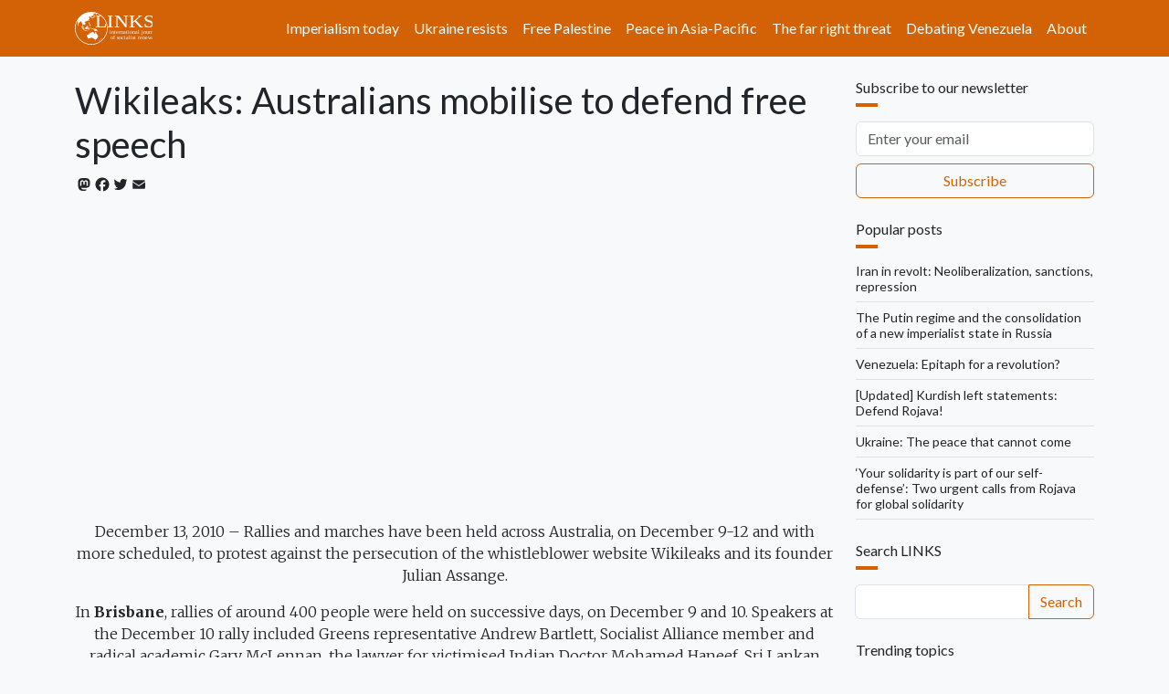

--- FILE ---
content_type: text/html; charset=UTF-8
request_url: https://links.org.au/comment/95655
body_size: 16336
content:

<!DOCTYPE html>
<html lang="en" dir="ltr" prefix="og: https://ogp.me/ns#" class="h-100">
  <head>
    <meta charset="utf-8" />
<noscript><style>form.antibot * :not(.antibot-message) { display: none !important; }</style>
</noscript><script async src="https://www.googletagmanager.com/gtag/js?id=G-66JJXTSHHW"></script>
<script>window.dataLayer = window.dataLayer || [];function gtag(){dataLayer.push(arguments)};gtag("js", new Date());gtag("set", "developer_id.dMDhkMT", true);gtag("config", "G-66JJXTSHHW", {"groups":"default","page_placeholder":"PLACEHOLDER_page_location"});</script>
<meta name="description" content="December 13, 2010 – Rallies and marches have been held across Australia, on December 9-12 and with more scheduled, to protest against the persecution of" />
<link rel="canonical" href="https://links.org.au/node/2040" />
<link rel="image_src" href="," />
<meta property="og:site_name" content="Links" />
<meta property="og:url" content="https://links.org.au/node/2040" />
<meta property="og:title" content="Wikileaks: Australians mobilise to defend free speech" />
<meta property="og:description" content="December 13, 2010 – Rallies and marches have been held across Australia, on December 9-12 and with more scheduled, to protest against the persecution of" />
<meta name="twitter:card" content="summary_large_image" />
<meta name="twitter:title" content="Wikileaks: Australians mobilise to defend free speech" />
<meta name="twitter:description" content="December 13, 2010 – Rallies and marches have been held across Australia, on December 9-12 and with more scheduled, to protest against the persecution of" />
<meta name="twitter:site" content="@LinksSocialism" />
<meta name="twitter:creator" content="@LinksSocialism" />
<meta name="msapplication-TileColor" content="#ff6600" />
<meta name="theme-color" content="#ff6600" />
<meta name="Generator" content="Drupal 11 (https://www.drupal.org)" />
<meta name="MobileOptimized" content="width" />
<meta name="HandheldFriendly" content="true" />
<meta name="viewport" content="width=device-width, initial-scale=1.0" />
<link rel="apple-touch-icon" sizes="180x180" href="/themes/custom/blanket/apple-touch-icon.png" />
<link rel="icon" type="image/png" sizes="32x32" href="/themes/custom/blanket/favicon-32x32.png" />
<link rel="icon" type="image/png" sizes="16x16" href="/themes/custom/blanket/favicon-16x16.png" />
<link rel="manifest" href="/themes/custom/blanket/site.webmanifest" />
<link rel="mask-icon" href="/themes/custom/blanket/safari-pinned-tab.svg" color="#5bbad5" />
<link rel="icon" href="/themes/custom/blanket/favicon.ico" type="image/vnd.microsoft.icon" />
<script>window.a2a_config=window.a2a_config||{};a2a_config.callbacks=[];a2a_config.overlays=[];a2a_config.templates={};a2a_config.icon_color = "transparent,#212529";</script>
<style>.a2a_svg { height: 24px !important; }
.addtoany_list a { padding: 0 !important; }</style>

    <title>Wikileaks: Australians mobilise to defend free speech | Links</title>
    <link rel="stylesheet" media="all" href="/sites/default/files/css/css_3YlJOzYVjDR9NMl6q1wzsKA5oQGJu0Ltc3ecSG1iEbY.css?delta=0&amp;language=en&amp;theme=blanket&amp;include=[base64]" />
<link rel="stylesheet" media="all" href="/sites/default/files/css/css_lGViQWUpNqob-T3P09cPnlyjmxrNvibJRAdBObP79lA.css?delta=1&amp;language=en&amp;theme=blanket&amp;include=[base64]" />

    
  </head>
  <body class="path-node page-node-type-article  text-dark  bg-light d-flex flex-column h-100">
        <div class="visually-hidden-focusable skip-link p-3 container">
      <a href="#main-content" class="p-2">
        Skip to main content
      </a>
    </div>
    
      <div class="dialog-off-canvas-main-canvas d-flex flex-column h-100" data-off-canvas-main-canvas>
    

<header role="banner">
  

    <nav class="navbar navbar-expand-lg navbar-dark text-light bg-primary">
    <div class="container d-flex">
        <div class="region region-nav-branding">
    <div id="block-blanket-branding" class="block block-system block-system-branding-block">
  
    
  <div class="navbar-brand d-flex align-items-center">

    <a href="/" title="Home" rel="home" class="site-logo d-block">
    <img src="/sites/default/files/links.org.au.svg" alt="Home" fetchpriority="high" />
  </a>
  
  <div>
    
      </div>
</div>
</div>

  </div>


              <button class="navbar-toggler collapsed" type="button" data-bs-toggle="collapse"
                data-bs-target="#navbarSupportedContent" aria-controls="navbarSupportedContent"
                aria-expanded="false" aria-label="Toggle navigation">
          <span class="navbar-toggler-icon"></span>
        </button>

        <div class="collapse navbar-collapse justify-content-md-end" id="navbarSupportedContent">
            <div class="region region-nav-main">
    <nav role="navigation" aria-labelledby="block-blanket-main-navigation-menu" id="block-blanket-main-navigation" class="block block-menu navigation menu--main">
            
  <h5 class="visually-hidden" id="block-blanket-main-navigation-menu">Main navigation</h5>
  

        
            <ul data-block="nav_main" class="navbar-nav justify-content-end flex-wrap nav-level-0">
                    <li class="nav-item">
          <a href="https://links.org.au/topic/imperialism-today-series" class="nav-link">Imperialism today</a>
      </li>

                    <li class="nav-item">
          <a href="https://links.org.au/topic/ukraine" class="nav-link" title="Understanding Putin&#039;s war on Ukraine">Ukraine resists</a>
      </li>

                    <li class="nav-item">
          <a href="https://links.org.au/topic/palestine" class="nav-link">Free Palestine</a>
      </li>

                    <li class="nav-item">
          <a href="https://links.org.au/topic/asian-left-us-china-tensions-series" class="nav-link">Peace in Asia-Pacific</a>
      </li>

                    <li class="nav-item">
          <a href="https://links.org.au/topic/far-right" class="rev-btn nav-link">The far right threat</a>
      </li>

                    <li class="nav-item">
          <a href="https://links.org.au/topic/debating-venezuela" class="nav-link">Debating Venezuela</a>
      </li>

                    <li class="nav-item">
          <a href="/links-international-journal-socialist-renewals-vision" title="About" class="nav-link" data-drupal-link-system-path="node/1">About</a>
      </li>

        </ul>
  



  </nav>

  </div>

          
        </div>
          </div>
  </nav>
  
</header>

<main role="main">
  <a id="main-content" tabindex="-1"></a>
  
  
  

  <div class="container">
        <div class="row">
            <div class="order-1 order-lg-2 col-12 col-lg-9">
          <div class="px-0 region region-content">
    <div data-drupal-messages-fallback class="hidden"></div>
<div id="block-blanket-page-title" class="block block-core block-page-title-block">
  
    
      
<h1 class="mt-4"><span class="field field--name-title field--type-string field--label-hidden">Wikileaks: Australians mobilise to defend free speech</span>
</h1>


  </div>
<div id="block-blanket-content" class="block block-system block-system-main-block">
  
    
      <div data-history-node-id="2040" class="row bs-1col-stacked node node--type-article node--view-mode-full">
  

    <div class="col-sm-12 bs-region bs-region--top">
    
<div  class="group-byline mb-4">
    <span class="a2a_kit a2a_kit_size_20 addtoany_list" data-a2a-url="https://links.org.au/wikileaks-australians-mobilise-defend-free-speech" data-a2a-title="Wikileaks: Australians mobilise to defend free speech"><a class="a2a_button_mastodon"></a><a class="a2a_button_facebook"></a><a class="a2a_button_twitter"></a><a class="a2a_button_email"></a></span>

  </div>
  </div>
  
    <div class="col-sm-12 bs-region bs-region--main">
    
            <div class="clearfix text-formatted field field--name-body field--type-text-with-summary field--label-hidden field__item"><br><center><embed src="http://picasaweb.google.com/s/c/bin/slideshow.swf" type="application/x-shockwave-flash" flashvars="host=picasaweb.google.com&amp;hl=en_US&amp;feat=flashalbum&amp;RGB=0x000000&amp;feed=http%3A%2F%2Fpicasaweb.google.com%2Fdata%2Ffeed%2Fapi%2Fuser%2Fpeter.g.boyle%2Falbumid%2F5549683565605778657%3Falt%3Drss%26kind%3Dphoto%26hl%3Den_US" pluginspage="http://www.macromedia.com/go/getflashplayer" height="300" width="500">

<p>December 13, 2010  –  Rallies and marches have been held across Australia, on December 9-12 and with more scheduled, to protest against the persecution of the whistleblower website Wikileaks and its founder Julian Assange.</p><p>In <strong>Brisbane</strong>, rallies of around 400 people were held on successive days, on December 9 and 10. Speakers at the December 10 rally included Greens representative Andrew Bartlett, 
Socialist Alliance member and radical academic Gary McLennan, the 
lawyer for victimised Indian Doctor Mohamed Haneef, Sri Lankan 
campaigner for Tamil rights Dr Brian Senewiratne, Pro-Choice women's 
rights activist Kathy Newnam, anti-war veterans' organisation Steadfast 
spokesperson Hamish Chitts and Socialist Alliance co-convenor Jim McIlroy.</p><br><center><object height="390" width="640"><param name="movie" value="http://www.youtube.com/v/l8qtlYd7hRw&amp;rel=0&amp;hl=en_US&amp;feature=player_embedded&amp;version=3"><param name="allowFullScreen" value="true"><param name="allowScriptAccess" value="always"><embed src="http://www.youtube.com/v/l8qtlYd7hRw&amp;rel=0&amp;hl=en_US&amp;feature=player_embedded&amp;version=3" type="application/x-shockwave-flash" allowfullscreen="true" allowscriptaccess="always" height="390" width="640"></object><br>Green Left Weekly <em>co-editor Simon Butler addresses the December 10, 2010, rally in Sydney.</em></center>
<br>
<p>In <strong>Sydney</strong> on December 10, up to 1500 people rallied in Sydney's Town Hall Square. Speakers included independent journalist Antony Loewenstein, Greens senator Lee Rhiannon, Greens NSW upper house candidate David Shoebridge,
  <em>Green Left Weekly</em> co-editor Simon Butler, Pirate Party representative Simon Frew and the editor of Wikileaks Central.  </p><div>About
 1500 people rallied and marched around <strong>Melbourne</strong> CBD on December 10 in 
support of WikiLeaks and Julian Assange (photo slideshow above). The marchers did a sit-down in 
Latrobe Street.</div><p>In <strong>Adelaide</strong>, around 500 people rallied on December 12. Protests were also held in <strong>Perth</strong> and <strong>Hobart</strong>.</p><br><center><object height="385" width="640"><param name="movie" value="http://www.youtube.com/v/8RlYw7MPkGI?fs=1&amp;hl=en_US"><param name="allowFullScreen" value="true"><param name="allowscriptaccess" value="always"><embed src="http://www.youtube.com/v/8RlYw7MPkGI?fs=1&amp;hl=en_US" type="application/x-shockwave-flash" allowscriptaccess="always" allowfullscreen="true" height="385" width="640"></object><br><em>Socialist Alliance's Renfrey Clarke addresses the December 12, 2010, rally in Adelaide.</em></center><div><h2>Pilger backs Wikileaks protests
        
        
          

</h2><div class="field field-type-filefield field-field-image">
    <div class="field-items">
            <div class="field-item odd">
                    <div><img src="http://www.greenleft.org.au/sites/default/files/imagecache/article-image/johnpilger2.jpg" class="imagecache imagecache-article-image imagecache-default imagecache-article-image_default" height="207" width="300" loading="lazy"></div>        </div>
        </div>
</div>
<div class="field field-type-text field-field-image-caption"><div>
    </div><div class="field-items"><div>
            </div><div>
                    <em>Award-winning journalist and filmmaker John Pilger 
is actively supporting the international campaign in defence of 
Wikileaks and Julian Assange.        </em></div>
        </div>
</div>
<p>Statement released by organisers of the Sydney rally to defend 
Wikileaks on December 10 at Sydney Town Hall. For more information,
 visit <a href="http://www.rally4wikileaks.com/" title="http://www.rally4wikileaks.com">http://www.rally4wikileaks.com</a> or email <a href="mailto:rally4wikileaks.info@gmail.com">rally4wikileaks.info@gmail.com</a>. </p>
<p>* * *</p>

<p>Renowned independent journalist and filmmaker John Pilger has offered
 his support for the protest organised by supporters of Wikileaks on 
Friday, December 10 at 1pm at Sydney Town Hall.</p>

<p>In a message to rally organisers, John Pilger said: “The defence of 
Julian Assange and Wikileaks is one of the most important issues of my 
lifetime. There are now two superpowers in the world — the military 
power of Washington and the power of public opinion and justice, which 
Wikileaks represents.</p>
<p>“If the Australian prime minister doesn't understand this, we 
Australians need to remind her that she may head a mercenary government 
but we are not a mercenary people.</p>
<p>“Those of us in London who are working to free Julian, knowing that 
the Swedish prosecution is a political stunt that would never produce a 
fair trial, will be at his side, and we call on the support of every 
decent Australian.”</p><div id="content-header">
                          <h2>Noam Chomsky backs Wikileaks protests in Australia</h2>
<div class="field field-type-filefield field-field-image">
    <div class="field-items">
            <div class="field-item odd">
                    <div><img src="http://www.greenleft.org.au/sites/default/files/imagecache/article-image/noam_chomsky.jpg" class="imagecache imagecache-article-image imagecache-default imagecache-article-image_default" height="207" width="300" loading="lazy"></div>        </div>
        </div>
</div>
<div class="field field-type-text field-field-image-caption"><div>
    </div><div class="field-items"><div>
            </div><div>
                    <em>Noam Chomsky.        </em></div>
        </div>
</div>
<span class="date-display-single">December 10, 2010  –  </span><strong>Noam Chomsky</strong>, renowned academic, author and critic of US imperialism,
 has offered his support to protesters across Australia planning to take
 to the streets in defence of Wikileaks.
<p>In a message to the rallies, Chomsky said: “Julian Assange is 
performing his civic duties, courageously and honorably. Naturally, 
systems of power wish to protect themselves from citizens — while at the
 same time sparing no effort to intrude into private lives so as better 
to establish their control. </p>
<p>“Defense against these practices should be a primary concern for those who value freedom and democracy.”</p>
<p>Chomsky joins award-winning journalist and filmmaker John Pilger, who
 has also offered his support to the Australian protesters in a 
statement. Pilger said: “The defence of Julian Assange and Wikileaks is 
one of the most important issues of my lifetime. There are now two 
superpowers in the world — the military power of Washington and the 
power of public opinion and justice, which Wikileaks represents.</p>
<p>“If the Australian prime minister doesn't understand this, we 
Australians need to remind her that she may head a mercenary government 
but we are not a mercenary people.</p>
<p>“Those of us in London who are working to free Julian, knowing that 
the Swedish prosecution is a political stunt that would never produce a 
fair trial, will be at his side, and we call on the support of every 
decent Australian.”</p>
<p>The first of the national protests took place in Brisbane on the 
evening of December 9. More than 300 people took to the streets in 
support of Wikileaks. A further protest in Brisbane will take place at 
midday on December 10, as well as protests on December 10 and beyond in 
Sydney, Melbourne, Canberra, Hobart, Adelaide and Perth.</p></div></div></center></div>
            <div  class="border-top py-4">
        
            <a href="/topic/socialist-alliance" class="border border-primary d-inline-flex mb-1 rounded text-decoration-none py-1 px-2" hreflang="en">Socialist Alliance</a>
            <a href="/topic/australia" class="border border-primary d-inline-flex mb-1 rounded text-decoration-none py-1 px-2" hreflang="en">Australia</a>
            <a href="/topic/video" class="border border-primary d-inline-flex mb-1 rounded text-decoration-none py-1 px-2" hreflang="en">video</a>
            <a href="/topic/photo" class="border border-primary d-inline-flex mb-1 rounded text-decoration-none py-1 px-2" hreflang="en">photo</a>
            <a href="/topic/multimedia" class="border border-primary d-inline-flex mb-1 rounded text-decoration-none py-1 px-2" hreflang="en">multimedia</a>
            <a href="/topic/wikileaks" class="border border-primary d-inline-flex mb-1 rounded text-decoration-none py-1 px-2" hreflang="en">Wikileaks</a>
      
  
    </div>


  </div>
  
    <div class="col-sm-12 bs-region bs-region--bottom">
    <section class="field field--name-comment-node-story field--type-comment field--label-hidden comment-wrapper">
  
    
<article data-comment-user-id="3" id="comment-95655" class="comment js-comment by-node-author">
    <mark class="hidden" data-comment-timestamp="1292213760"></mark>

      <footer class="comment__meta">
      
      <p class="comment__submitted">Submitted by <span>Terry Townsend</span> on Mon, 12/13/2010 - 15:16</p>

            
      <a href="/comment/95655#comment-95655" hreflang="und">Permalink</a>
    </footer>
  
  <div class="content">
          
      <h3><a href="/comment/95655#comment-95655" class="permalink" rel="bookmark" hreflang="und">Australians in London Demand the Immediate Release of Assange</a></h3>
      
        
            <div class="clearfix text-formatted field field--name-comment-body field--type-text-long field--label-hidden field__item">PRESS RELEASE: Australians in London Demand the Immediate Release of WikiLeaks founder <br><br>DATE December 13th. 2010 <br><br>PRESS RELEASE For Immediate Release, No embargo <br><br>Australians in London Demand the Immediate Release of WikiLeaks founder <br><br>Letter from "Australians for the Immediate Release of Julian Assange" to the Australian High Commissioner attached to this press release. <br><br>On Monday 13th December at 4.30 pm, concerned Australian academics, artists, activists and expats will deliver a letter of demands to the Australian High Commissioner calling for the Embassy to be proactive in securing the immediate release from custody of fellow Australian citizen and founder of WikiLeaks Julian Assange. The letter has been signed by celebrated journalist John Pilger, Australian born human rights activist Peter Tatchell and a growing number of Bristish based Australians outraged with the persecution of the WikiLeaks founder. Assange is presently held in London's Wandsworth Prison having been denied bail at an intial hearing at Westminister Court last week. The group, called "Australians for the Immediate Release of Julian Assange", will hold a vigil outside the Australia House on the Strand on the eve of Mr. Assange's next bail appearance, which will take place on Tuesday 14th December. <br><br>The group believes that the refusal refusal to grant bail to Mr. Assange is unjust and unwarranted'. 'They argue that this denial of bail and present imprisonment of the WikiLeaks founder are politically driven by forces with which the Australian government are in connivance. They believe the actions of the Australian government and embassy in relation to Mr Assange, an Australian citizen, amount to a dereliction of duty. They are also demanding that the Australian government immediately cease co-operation in the persecution of Julian Assange and WikiLeaks. <br><br>A spokesperson for the group, veteran Australain anti-war activist Ciaron O'Reilly, stated: <br><br>"Many of us share Julian's background of being raised in the authoritarian state of Queensland where civil liberties were denied as matter of course. This formative experience shaped Julian in terms of his passion for free speech as it shaped us before him. Others of us are dismayed that, like Vietnam and Iraq, the present Australian government has followed the United States into another immoral, illegal and unwinnable war in Afghanistan. Julian's work with WikiLeaks has been courageous and revelatory. He's in that jail for us and we're out on the streets for him! We need to free him and bring this war and invasion of Afghanistan to an end!" <br><br>For more info contact: Ciaron O'Reilly Mobile 079 392 905 76 <br>(outside the UK) +44 79 392 905 76 Landline 0208 348 8212 <br>(outside the UK) +44 208 348 8212</div>
      <ul class="links inline"><li><a href="/user/login?destination=/comment/reply/node/2040/comment_node_story%23comment-form">Log in</a> to post comments</li></ul>
  </div>
</article>
  
<article data-comment-user-id="3" id="comment-95697" class="comment js-comment by-node-author">
    <mark class="hidden" data-comment-timestamp="1292320028"></mark>

      <footer class="comment__meta">
      
      <p class="comment__submitted">Submitted by <span>Terry Townsend</span> on Tue, 12/14/2010 - 20:47</p>

            
      <a href="/comment/95697#comment-95697" hreflang="und">Permalink</a>
    </footer>
  
  <div class="content">
          
      <h3><a href="/comment/95697#comment-95697" class="permalink" rel="bookmark" hreflang="und">NSW police try to prevent Sydney Wikileaks rally</a></h3>
      
        
            <div class="clearfix text-formatted field field--name-comment-body field--type-text-long field--label-hidden field__item">NSW police say no to free speech rally on technical grounds<br><br>Organisers say 'defend Wikileaks and Julian Assange rally' will proceed<br>Rally Tues Dec 14, 5.30pm<br>Sydney Town Hall<br><br>Organisers of the defend Wikileaks rally have expressed dismay that the NSW Police has just sent them a letter saying that they have not been given permission to hold the assembly.<br><br>The NSW police stated that, as notice was not given seven days in advance, the rally cannot go ahead.<br><br>This afternoon's rally was called after a huge crowd showed up to a lunchtime rally to defend Wikileaks on Friday December 10.<br><br>Today's rally was called to coincide with the decision by the Westminster Magistrates’ Court on Julian Assange’s bail application.<br><br>Demonstrations are expected across the world.<br><br>"Millions of people are outraged at the PM's efforts to demonise Wikileaks and Julian Assange for releasing cables relating to foreign policy, among other things, that we have a right to know about", said<br>Antony Loewenstein, spokesperson for the group.<br><br>"Now, on a technicality, the NSW police say that we are not allowed to assemble.<br><br>"This is a direct attack on our right to free speech.<br><br>"This rally will be peaceful: we intend to deliver a message to the PM and her government that Julian Assange must be afforded all legal rights and released from custody.<br><br>"The public has a right to know why we are in Afghanistan, why we support Israel, how the US views us and which ministers are relying information to Washington."<br><br>Media contacts:<br><br>Antony Loewenstein 0402 893 690<br>Amy Thomas 0430 554 263<br>Kiraz Janicke 0448 818 278<br>Patrick Langosch 0422 028 113</div>
      <ul class="links inline"><li><a href="/user/login?destination=/comment/reply/node/2040/comment_node_story%23comment-form">Log in</a> to post comments</li></ul>
  </div>
</article>
  
<article data-comment-user-id="3" id="comment-95729" class="comment js-comment by-node-author">
    <mark class="hidden" data-comment-timestamp="1292404738"></mark>

      <footer class="comment__meta">
      
      <p class="comment__submitted">Submitted by <span>Terry Townsend</span> on Wed, 12/15/2010 - 20:18</p>

            
      <a href="/comment/95729#comment-95729" hreflang="und">Permalink</a>
    </footer>
  
  <div class="content">
          
      <h3><a href="/comment/95729#comment-95729" class="permalink" rel="bookmark" hreflang="und">Sydney, December 14: Wikileaks protesters defy police and march</a></h3>
      
        
            <div class="clearfix text-formatted field field--name-comment-body field--type-text-long field--label-hidden field__item"><center><embed pluginspage="http://www.macromedia.com/go/getflashplayer" wmode="transparent" src="http://picasaweb.google.com/s/c/bin/slideshow.swf" flashvars="host=picasaweb.google.com&amp;noautoplay&amp;RGB=0x000000&amp;feed=http%3A%2F%2Fpicasaweb.google.com%2Fdata%2Ffeed%2Fapi%2Fuser%2Fpiph59%2Falbumid%2F5550502868547545249%3Fkind%3Dphoto%26alt%3Drss" type="application/x-shockwave-flash" height="350" width="420"><br><font size="1"><a href="http://www.tools4noobs.com/picasa/">Made with Slideshow Embed Tool</a></font></center>

<p>December 14, 2010 -- On the eve of Julian Assange's bail hearing in the UK, around 600 people
 protested PM Julia Gillard's efforts to demonise him and Wikileaks for 
releasing cables relating to foreign policy, among other thing.</p><p>The 
rally heard from various speakers and voted to march to the US consulate. When the NSW Police tried to block it, protesters, in good 
spirits, took to the footpath chanting, "Who's streets? Our streets!" The police arrested four people who were later released without charge.</p></div>
      <ul class="links inline"><li><a href="/user/login?destination=/comment/reply/node/2040/comment_node_story%23comment-form">Log in</a> to post comments</li></ul>
  </div>
</article>

<div class="indented">  
<article data-comment-user-id="3" id="comment-95757" class="comment js-comment by-node-author">
    <mark class="hidden" data-comment-timestamp="1292470809"></mark>

      <footer class="comment__meta">
      
      <p class="comment__submitted">Submitted by <span>Terry Townsend</span> on Thu, 12/16/2010 - 14:40</p>

                    <p class="parent visually-hidden">In reply to <a href="/comment/95729#comment-95729" class="permalink" rel="bookmark" hreflang="und">Sydney, December 14: Wikileaks protesters defy police and march</a> by <span>Terry Townsend</span></p>
      
      <a href="/comment/95757#comment-95757" hreflang="und">Permalink</a>
    </footer>
  
  <div class="content">
          
      <h3><a href="/comment/95757#comment-95757" class="permalink" rel="bookmark" hreflang="und">Video: Sydney&#039;s Dec. 14 rally &amp; march in support of Wikileaks</a></h3>
      
        
            <div class="clearfix text-formatted field field--name-comment-body field--type-text-long field--label-hidden field__item"><center><object height="385" width="640"><param name="movie" value="http://www.youtube.com/v/GKgobf1ZvqE?fs=1&amp;hl=en_US&amp;rel=0"><param name="allowFullScreen" value="true"><param name="allowscriptaccess" value="always"><embed src="http://www.youtube.com/v/GKgobf1ZvqE?fs=1&amp;hl=en_US&amp;rel=0" type="application/x-shockwave-flash" allowscriptaccess="always" allowfullscreen="true" height="385" width="640"></object></center>
<p>December 14, 2010 -- Sydney Town Hall -- Protests were held at what 
they see as the persecution of Wikileaks founder Julian Assange, and at 
their own governments complicity in it. One of several rallies around 
the country held that day.</p><p id="eow-description">Special thanks to Kate Ausburn (<a href="http://www.youtube.com/user/kateausburn" target="_blank" title="http://www.youtube.com/user/kateausburn" rel="nofollow" dir="ltr" class="yt-uix-redirect-link">http://www.youtube.com/user/kateausburn</a>) for allowing me to use some of her footage (the cops going mental at the start).</p><p id="eow-description">Everything else was filmed by me, Austin G. Mackell. Check out my awesome blog at austingmackell@wordpress.com.</p></div>
      <ul class="links inline"><li><a href="/user/login?destination=/comment/reply/node/2040/comment_node_story%23comment-form">Log in</a> to post comments</li></ul>
  </div>
</article>
</div>  
<article data-comment-user-id="3" id="comment-95730" class="comment js-comment by-node-author">
    <mark class="hidden" data-comment-timestamp="1292405481"></mark>

      <footer class="comment__meta">
      
      <p class="comment__submitted">Submitted by <span>Terry Townsend</span> on Wed, 12/15/2010 - 20:31</p>

            
      <a href="/comment/95730#comment-95730" hreflang="und">Permalink</a>
    </footer>
  
  <div class="content">
          
      <h3><a href="/comment/95730#comment-95730" class="permalink" rel="bookmark" hreflang="und">Defending Wikileaks faces Oprah-obsessed police force</a></h3>
      
        
            <div class="clearfix text-formatted field field--name-comment-body field--type-text-long field--label-hidden field__item">
					<p id="BlogDate">Posted By <u>Antony Loewenstein</u> On 14 December  2010&nbsp;</p>
					<div id="BlogContent"><p>Today’s rally for Wikileaks in Sydney was a
 success, apart from the excessively brutal police force seemingly 
determined to not allow citizens the right to protest in the streets.</p>
<p>Before the event itself, the <em>Sydney Morning Herald</em> reported under the misleading headline, “<a href="http://www.margaretrivermail.com.au/news/national/national/general/well-march-anyway-wikileaks-protesters-to-defy-police/2025406.aspx?storypage=0" target="_blank" rel="external">We’ll march anyway; Wikileaks protesters to defy police</a> <sup>[1]</sup>” – suggesting the police were completely correct to oppose the holding of the event – and the story included this:</p>
<blockquote><p><em>According to the Facebook page, the rally will be 
addressed by Mr [NSW Greens MP David]  Shoebridge, independent 
journalist Wendy Bacon and author Antony  Loewenstein.</em></p>
<p><em>Mr Loewenstein, a spokesman for the rally, accused police of having ulterior motives for denying the protest.</em></p>
<p><em>“We have been given the reasons [for denying the protest], yes, but we don’t accept them,” he said.</em></p>
<p><em>“We  feel the real reasons [for police denying the protest] could
 be rather  that they might be overwhelmed with the Oprah circus in town
 and they  don’t want the embarrassment for the Gillard government while
 the  international media is in town.</em></p>
<p><em>“We have a democratic right to protest and we will do so at Town Hall at 5.30pm today.”</em></p>
<p><em>Mr Loewenstein said the protest was planned to be peaceful, but could not rule out possible violence.</em></p>
<p><em>“Look,  you know … it is planned to [be] a peaceful protest … but  what  they, the police do, well that’s up to them,” he said.</em></p></blockquote>
<p>The rally took place (roughly 800 people attended), we all spoke and 
then the crowd wanted to march. A number of people tell me that the 
police were overly aggressive and keen to provoke the crowd. <a href="http://www.abc.net.au/news/stories/2010/12/14/3093244.htm" target="_blank" rel="external">State-sponsored thugs, in reality</a> <sup>[2]</sup>:</p>
<blockquote><p><em>Protesters have clashed with police at a rally in 
central Sydney in support of the WikiLeaks website and its jailed 
founder Julian Assange.</em></p>
<p><em>About 70 officers, including mounted police and the riot squad, 
tried to keep the crowd of several hundred people on the footpath.</em></p>
<p><em>The protesters marched down busy George Street alongside a wall 
of police, chanting slogans and waving banners reading “Hands off 
WikiLeaks” and “We deserve the truth”.</em></p>
<p><em>But when some of them tried to run on to the road, police stepped in and made a number of arrests.</em></p>
<p><em>The crowd reacted angrily and continued to march to Martin Place, where another arrest was made.</em></p>
<p><em>Police allege one man punched an officer and three protesters tried to block traffic at an intersection.</em></p>
<p><em>The man has been charged with assaulting police and the trio have been released with a penalty notice.</em></p>
<p><em>Greens MP David Shoebridge, who was among the protesters, says police could have handled the situation better.</em></p>
<p><em>“There were two ways the police could have dealt with it,” he said.</em></p>
<p><em>“They could have worked with the organisers and there would have been a peaceful march to the consulate.</em></p>
<p><em>“The police refused to give permission to the organisers and 
instead there was a confrontation on the streets caused by that police 
intransigence.”</em></p>
<p><em>Police say the protesters were refused permission to march 
through the city because the mandatory five days’ notice was not given.</em></p>
<p><em>Inspector Chris Craner says police had a deal with the organisers that the protesters stick to the footpath.</em></p>
<p><em>“From the outset we’ve had a bit of non-compliance in relation to the issue of the scheduled one (march),” he said.</em></p>
<p><em>“We’ve been in negotiations with them, some of the organisers have been quite fine to talk to.</em></p>
<p><em>“There’s always a crowd of people who try and disrupt certain 
events. Some people are here purely for a peaceful protest which is what
 we’re happy with, we’ve facilitated that. Those that play up, end up 
being arrested.”</em></p>
<p><em>But activist Pip Hinman says the protesters staged a peaceful rally and did not disrupt peak-hour traffic.</em></p>
<p><em>“The police I saw were grabbing people from the footpath. They 
were pulling people onto the street. At the same time they let out their
 dogs from their vans and that’s where I saw a few people getting 
dragged away,” she said.</em></p>
<p><em>She says they were trying to send a message to Prime Minister Julia Gillard.</em></p>
<p><em>“It was a message to Julia Gillard that Julian Assange is not a criminal,” she said.</em></p>
<p><em>“If any charges have been laid, he has a right to have them heard
 in a court of law and not be tried by governments and the media.”</em></p>
<p><em>Meanwhile, about 600 people protested in support of WikiLeaks in 
Melbourne, marching along Swanston Street to the British consulate.</em></p>
<p><em>Police say the protest was peaceful and no arrests were made.</em></p></blockquote>
<p>Let’s not forget the main reason people are protesting. Defending 
Wikileaks and its right to publish important information for the public 
good.</p>
</div>
						<hr class="Divider">
						<p>Article printed from Antony Loewenstein: <a href="http://antonyloewenstein.com" target="_blank"><b dir="ltr">http://antonyloewenstein.com</b></a></p>
			<p>URL to article: <a href="http://antonyloewenstein.com/2010/12/14/defending-wikileaks-faces-oprah-obsessed-police-force/" target="_blank"><b dir="ltr">http://antonyloewenstein.com/2010/12/14/defending-wikileaks-faces-oprah-obsessed-police-force/</b></a></p>
							<p>URLs in this post:</p><p style="margin: 2px 0pt">[1] We’ll march anyway; Wikileaks protesters to defy police: <a href="http://www.margaretrivermail.com.au/news/national/national/general/well-march-anyway-wikileaks-protesters-to-defy-police/2025406.aspx?storypage=0" target="_blank"><strong><span dir="ltr">http://www.margaretrivermail.com.au/news/national/national/general/well-march-anyway-wikileaks-protesters-to-defy-police/2025406.aspx?storypage=0</span></strong></a></p><p style="margin: 2px 0pt">[2] State-sponsored thugs, in reality: <a href="http://www.abc.net.au/news/stories/2010/12/14/3093244.htm" target="_blank"><strong><span dir="ltr">http://www.abc.net.au/news/stories/2010/12/14/3093244.htm</span></strong></a></p>
						</div>
      <ul class="links inline"><li><a href="/user/login?destination=/comment/reply/node/2040/comment_node_story%23comment-form">Log in</a> to post comments</li></ul>
  </div>
</article>
  
<article data-comment-user-id="3" id="comment-95735" class="comment js-comment by-node-author">
    <mark class="hidden" data-comment-timestamp="1292410608"></mark>

      <footer class="comment__meta">
      
      <p class="comment__submitted">Submitted by <span>Terry Townsend</span> on Wed, 12/15/2010 - 21:56</p>

            
      <a href="/comment/95735#comment-95735" hreflang="und">Permalink</a>
    </footer>
  
  <div class="content">
          
      <h3><a href="/comment/95735#comment-95735" class="permalink" rel="bookmark" hreflang="und">More on Sydney Wikileaks protest, December 14</a></h3>
      
        
            <div class="clearfix text-formatted field field--name-comment-body field--type-text-long field--label-hidden field__item">Another organiser, Kiraz Janicke ascended next, to say something that I 
cheered at. Something I think should be repeated again and again, as 
loudly and widely as possible. "People ask me why, as a feminist, are 
you coming out in support of Julian Assange who has been charged with 
rape in Sweden? Because this rally is not about that! It is about the 
right to a fair trial! ... <u>We must never, never let them use <em>our</em> struggle against sexual assault for<em> their</em> struggle against freedom of speech</u>!"<br><br><a href="http://kylaw.livejournal.com/26844.html" target="_blank">http://kylaw.livejournal.com/26844.html</a></div>
      <ul class="links inline"><li><a href="/user/login?destination=/comment/reply/node/2040/comment_node_story%23comment-form">Log in</a> to post comments</li></ul>
  </div>
</article>
  
<article data-comment-user-id="3" id="comment-95736" class="comment js-comment by-node-author">
    <mark class="hidden" data-comment-timestamp="1292411640"></mark>

      <footer class="comment__meta">
      
      <p class="comment__submitted">Submitted by <span>Terry Townsend</span> on Wed, 12/15/2010 - 22:14</p>

            
      <a href="/comment/95736#comment-95736" hreflang="und">Permalink</a>
    </footer>
  
  <div class="content">
          
      <h3><a href="/comment/95736#comment-95736" class="permalink" rel="bookmark" hreflang="und">Photos from Melbourne Wikileaks protest, December 14, 2010</a></h3>
      
        
            <div class="clearfix text-formatted field field--name-comment-body field--type-text-long field--label-hidden field__item"><center><embed pluginspage="http://www.macromedia.com/go/getflashplayer" wmode="transparent" src="http://picasaweb.google.com/s/c/bin/slideshow.swf" flashvars="host=picasaweb.google.com&amp;noautoplay&amp;RGB=0xFF00FF&amp;feed=http%3A%2F%2Fpicasaweb.google.com%2Fdata%2Ffeed%2Fapi%2Fuser%2Fpeter.g.boyle%2Falbumid%2F5550767996878090881%3Fkind%3Dphoto%26alt%3Drss" type="application/x-shockwave-flash" height="350" width="420"><br><font size="1"><a href="http://www.tools4noobs.com/picasa/">Made with Slideshow Embed Tool</a></font></center></div>
      <ul class="links inline"><li><a href="/user/login?destination=/comment/reply/node/2040/comment_node_story%23comment-form">Log in</a> to post comments</li></ul>
  </div>
</article>
  
<article data-comment-user-id="0" id="comment-95750" class="comment js-comment by-anonymous">
    <mark class="hidden" data-comment-timestamp="1292455860"></mark>

      <footer class="comment__meta">
      
      <p class="comment__submitted">Submitted by <span>Sarah Harris (not verified)</span> on Thu, 12/16/2010 - 10:31</p>

            
      <a href="/comment/95750#comment-95750" hreflang="und">Permalink</a>
    </footer>
  
  <div class="content">
          
      <h3><a href="/comment/95750#comment-95750" class="permalink" rel="bookmark" hreflang="und">Great to see</a></h3>
      
        
            <div class="clearfix text-formatted field field--name-comment-body field--type-text-long field--label-hidden field__item">It's so fantastic to see so much support behind Julian Assange, especially in his homeland. It's a travesty how his name has been dragged through the mud recently for doing what is essentially his basic human right and the right of free speech. Keep up the protests, every little bit helps!</div>
      <ul class="links inline"><li><a href="/user/login?destination=/comment/reply/node/2040/comment_node_story%23comment-form">Log in</a> to post comments</li></ul>
  </div>
</article>


  
</section>

  </div>
  
</div>


  </div>

  </div>

      </div>
              <div class="order-3 col-12 col-lg-3">
            <div class="px-0 region region-sidebar-second">
    <div id="block-newsletter" class="my-4 block block-webform block-webform-block">
  
      <h2 class="h6">Subscribe to our newsletter</h2>
    
      <div id="webform-submission-newsletter-node-2040-form-ajax-content" tabindex="-1"><div id="webform-submission-newsletter-node-2040-form-ajax" class="webform-ajax-form-wrapper" data-effect="none" data-progress-type="throbber"><form class="webform-submission-form webform-submission-add-form webform-submission-newsletter-form webform-submission-newsletter-add-form webform-submission-newsletter-node-2040-form webform-submission-newsletter-node-2040-add-form js-webform-submit-once js-webform-details-toggle webform-details-toggle" data-drupal-selector="webform-submission-newsletter-node-2040-add-form" action="/comment/95655" method="post" id="webform-submission-newsletter-node-2040-add-form" accept-charset="UTF-8">
  
  <div class="homepage-textfield d-grid js-form-wrapper form-wrapper my-2" style="display: none !important;"><div class="js-form-item form-item js-form-type-textfield form-type-textfield js-form-item-homepage form-item-homepage my-2">
      <label for="edit-homepage">Leave this field blank</label>
        
  <input autocomplete="off" data-drupal-selector="edit-homepage" type="text" id="edit-homepage" name="homepage" value="" size="20" maxlength="128" class="form-text form-control" />


        </div>
</div>
<div class="js-webform-type-email webform-type-email js-form-item form-item js-form-type-email form-type-email js-form-item-email form-item-email form-no-label my-2">
      <label for="edit-email" class="visually-hidden js-form-required form-required">Email</label>
        
  <input data-drupal-selector="edit-email" type="email" id="edit-email" name="email" value="" size="60" maxlength="254" placeholder="Enter your email" class="form-email required form-control" required="required" />


        </div>
<div data-drupal-selector="edit-actions" class="form-actions webform-actions d-grid js-form-wrapper form-wrapper my-2" id="edit-actions">
    <input class="webform-button--submit button button--primary js-form-submit form-submit btn btn-outline-primary" data-drupal-selector="edit-actions-submit" data-disable-refocus="true" type="submit" id="edit-actions-submit" name="op" value="Subscribe" />


</div>

  <input autocomplete="off" data-drupal-selector="form-sfdtev0fxldoxeklxvghaoyccnctg0rdqjnlhl1zdh0" type="hidden" name="form_build_id" value="form-SfdTev0fXlDoXEklXvghaOYcCNctg0RdqjnLhl1zdh0" />


  <input data-drupal-selector="edit-webform-submission-newsletter-node-2040-add-form" type="hidden" name="form_id" value="webform_submission_newsletter_node_2040_add_form" />



  
</form>
</div></div>
  </div>
<div class="views-element-container my-4 block block-views block-views-blockradioactivity-rbpp" id="block-vb-rbpp">
  
      <h2 class="h6">Popular posts</h2>
    
      <div data-block="sidebar_second"><div class="view view-radioactivity view-id-radioactivity view-display-id-rbpp js-view-dom-id-99ac5af3dc371478bb0435939ff89717099e3b658b77ffb8c40d6583335dc94c">
  
    
      
      <div class="view-content">
          <div class="border-bottom lh-sm mb-2 pb-2 small views-row"><span class="views-field views-field-title"><span class="field-content"><a class="link-dark link-underline link-underline-opacity-0 link-underline-opacity-100-hover" href="/iran-revolt-neoliberalization-sanctions-repression">Iran in revolt: Neoliberalization, sanctions, repression</a></span></span></div>
    <div class="border-bottom lh-sm mb-2 pb-2 small views-row"><span class="views-field views-field-title"><span class="field-content"><a class="link-dark link-underline link-underline-opacity-0 link-underline-opacity-100-hover" href="/putin-regime-and-consolidation-new-imperialist-state-russia">The Putin regime and the consolidation of a new imperialist state in Russia</a></span></span></div>
    <div class="border-bottom lh-sm mb-2 pb-2 small views-row"><span class="views-field views-field-title"><span class="field-content"><a class="link-dark link-underline link-underline-opacity-0 link-underline-opacity-100-hover" href="/venezuela-epitaph-revolution">Venezuela: Epitaph for a revolution?</a></span></span></div>
    <div class="border-bottom lh-sm mb-2 pb-2 small views-row"><span class="views-field views-field-title"><span class="field-content"><a class="link-dark link-underline link-underline-opacity-0 link-underline-opacity-100-hover" href="/updated-kurdish-left-statements-defend-rojava">[Updated] Kurdish left statements: Defend Rojava!</a></span></span></div>
    <div class="border-bottom lh-sm mb-2 pb-2 small views-row"><span class="views-field views-field-title"><span class="field-content"><a class="link-dark link-underline link-underline-opacity-0 link-underline-opacity-100-hover" href="/ukraine-peace-cannot-come">Ukraine: The peace that cannot come</a></span></span></div>
    <div class="border-bottom lh-sm mb-2 pb-2 small views-row"><span class="views-field views-field-title"><span class="field-content"><a class="link-dark link-underline link-underline-opacity-0 link-underline-opacity-100-hover" href="/your-solidarity-part-our-self-defense-two-urgent-calls-rojava-global-solidarity">‘Your solidarity is part of our self-defense’: Two urgent calls from Rojava for global solidarity</a></span></span></div>

    </div>
  
          </div>
</div>

  </div>
<div class="search-api-page-block-form-search search-api-page-block-form search-form search-block-form container-inline my-4 block block-search-api-page block-search-api-page-form-block" data-drupal-selector="search-api-page-block-form-search" id="block-sapi-sbf">
  
      <h2 class="h6">Search LINKS</h2>
    
      <form data-block="sidebar_second" data-action="/comment/95655" class="antibot" action="/antibot" method="post" id="search-api-page-block-form-search" accept-charset="UTF-8">
  <div class="d-inline-flex input-group">
    <noscript>
  <div class="antibot-no-js antibot-message antibot-message-warning">You must have JavaScript enabled to use this form.</div>
</noscript>
<div class="homepage-textfield js-form-wrapper form-wrapper" style="display: none !important;">  <label for="edit-homepage--2">Leave this field blank</label>

  <input autocomplete="off" data-drupal-selector="edit-homepage" type="text" id="edit-homepage--2" name="homepage" value="" size="20" maxlength="128" class="form-text form-control" />


</div>
  <label for="edit-keys" class="visually-hidden">Search</label>

  <input title="Enter the terms you wish to search for." data-drupal-selector="edit-keys" type="search" id="edit-keys" name="keys" value="" size="15" maxlength="128" class="form-search form-control" />



  <input autocomplete="off" data-drupal-selector="form-timbdvootvlbqchyxabqkrubcalwnnutfi4gtsjapdu" type="hidden" name="form_build_id" value="form-timbDVoOtvlbQchyXABQkRubcAlwNNuTFi4GTsjaPdU" />


  <input data-drupal-selector="edit-search-api-page-block-form-search" type="hidden" name="form_id" value="search_api_page_block_form_search" />


  <input data-drupal-selector="edit-antibot-key" type="hidden" name="antibot_key" value="" />


    <input class="search-form__submit button js-form-submit form-submit btn btn-outline-primary" data-drupal-selector="edit-submit" type="submit" id="edit-submit--2" name="op" value="Search" />



  </div>
</form>

  </div>
<div class="views-element-container my-4 block block-views block-views-blockradioactivity-rbtt" id="block-vb-rbtt">
  
      <h2 class="h6">Trending topics</h2>
    
      <div data-block="sidebar_second"><div class="view view-radioactivity view-id-radioactivity view-display-id-rbtt js-view-dom-id-9633ec6cddde4c035a4655b4455c2c0350f58ca08f9d0e0ffdd9fe9c6187a6a1">
  
    
      
      <div class="view-content">
          <div class="d-inline-flex views-row"><div class="views-field views-field-name"><span class="field-content"><a class="border border-primary d-block lh-sm mb-1 py-1 px-2 rounded small term-cloud text-decoration-none" href="/topic/iran">Iran</a></span></div></div>
    <div class="d-inline-flex views-row"><div class="views-field views-field-name"><span class="field-content"><a class="border border-primary d-block lh-sm mb-1 py-1 px-2 rounded small term-cloud text-decoration-none" href="/topic/middle-east">Middle East</a></span></div></div>
    <div class="d-inline-flex views-row"><div class="views-field views-field-name"><span class="field-content"><a class="border border-primary d-block lh-sm mb-1 py-1 px-2 rounded small term-cloud text-decoration-none" href="/topic/us-imperialism">US imperialism</a></span></div></div>
    <div class="d-inline-flex views-row"><div class="views-field views-field-name"><span class="field-content"><a class="border border-primary d-block lh-sm mb-1 py-1 px-2 rounded small term-cloud text-decoration-none" href="/topic/russia">Russia</a></span></div></div>
    <div class="d-inline-flex views-row"><div class="views-field views-field-name"><span class="field-content"><a class="border border-primary d-block lh-sm mb-1 py-1 px-2 rounded small term-cloud text-decoration-none" href="/topic/russian-imperialism">Russian imperialism</a></span></div></div>
    <div class="d-inline-flex views-row"><div class="views-field views-field-name"><span class="field-content"><a class="border border-primary d-block lh-sm mb-1 py-1 px-2 rounded small term-cloud text-decoration-none" href="/topic/vladimir-putin">Vladimir Putin</a></span></div></div>
    <div class="d-inline-flex views-row"><div class="views-field views-field-name"><span class="field-content"><a class="border border-primary d-block lh-sm mb-1 py-1 px-2 rounded small term-cloud text-decoration-none" href="/topic/imperialism">Imperialism</a></span></div></div>
    <div class="d-inline-flex views-row"><div class="views-field views-field-name"><span class="field-content"><a class="border border-primary d-block lh-sm mb-1 py-1 px-2 rounded small term-cloud text-decoration-none" href="/topic/lenin">Lenin</a></span></div></div>
    <div class="d-inline-flex views-row"><div class="views-field views-field-name"><span class="field-content"><a class="border border-primary d-block lh-sm mb-1 py-1 px-2 rounded small term-cloud text-decoration-none" href="/topic/united-states">United States</a></span></div></div>
    <div class="d-inline-flex views-row"><div class="views-field views-field-name"><span class="field-content"><a class="border border-primary d-block lh-sm mb-1 py-1 px-2 rounded small term-cloud text-decoration-none" href="/topic/donald-trump">Donald Trump</a></span></div></div>
    <div class="d-inline-flex views-row"><div class="views-field views-field-name"><span class="field-content"><a class="border border-primary d-block lh-sm mb-1 py-1 px-2 rounded small term-cloud text-decoration-none" href="/topic/hugo-chavez">Hugo Chavez</a></span></div></div>
    <div class="d-inline-flex views-row"><div class="views-field views-field-name"><span class="field-content"><a class="border border-primary d-block lh-sm mb-1 py-1 px-2 rounded small term-cloud text-decoration-none" href="/topic/debating-venezuela">Debating Venezuela</a></span></div></div>
    <div class="d-inline-flex views-row"><div class="views-field views-field-name"><span class="field-content"><a class="border border-primary d-block lh-sm mb-1 py-1 px-2 rounded small term-cloud text-decoration-none" href="/topic/venezuela">Venezuela</a></span></div></div>
    <div class="d-inline-flex views-row"><div class="views-field views-field-name"><span class="field-content"><a class="border border-primary d-block lh-sm mb-1 py-1 px-2 rounded small term-cloud text-decoration-none" href="/topic/us-imperialism">US imperialism</a></span></div></div>
    <div class="d-inline-flex views-row"><div class="views-field views-field-name"><span class="field-content"><a class="border border-primary d-block lh-sm mb-1 py-1 px-2 rounded small term-cloud text-decoration-none" href="/topic/nicolas-maduro">Nicolas Maduro</a></span></div></div>
    <div class="d-inline-flex views-row"><div class="views-field views-field-name"><span class="field-content"><a class="border border-primary d-block lh-sm mb-1 py-1 px-2 rounded small term-cloud text-decoration-none" href="/topic/delcy-rodriguez">Delcy Rodriguez</a></span></div></div>

    </div>
  
          </div>
</div>

  </div>
<div class="views-element-container mb-4 block block-views block-views-blockcontent-recent-sl-lp" id="block-vb-sllp">
  
      <h2 class="h6">Latest posts</h2>
    
      <div data-block="sidebar_second"><div class="title-image-block view view-content-recent view-id-content_recent view-display-id-sl_lp js-view-dom-id-7f5d9a9ef4ef57ef2806ebd39fc3a82c58f7692da23a705941c5a4e60925c4f7">
  
    
      
      <div class="view-content">
          <div class="border-bottom lh-sm mb-2 pb-2 small views-row"><span class="views-field views-field-title"><span class="field-content"><a class="link-dark link-underline link-underline-opacity-0 link-underline-opacity-100-hover" href="/resisting-monstrous-trifecta-war-genocide-and-ecocide">Resisting the monstrous trifecta of war, genocide and ecocide</a></span></span></div>
    <div class="border-bottom lh-sm mb-2 pb-2 small views-row"><span class="views-field views-field-title"><span class="field-content"><a class="link-dark link-underline link-underline-opacity-0 link-underline-opacity-100-hover" href="/spiralling-global-contradictions-are-upending-philippine-politics">‘Spiralling global contradictions are upending Philippine politics’</a></span></span></div>
    <div class="border-bottom lh-sm mb-2 pb-2 small views-row"><span class="views-field views-field-title"><span class="field-content"><a class="link-dark link-underline link-underline-opacity-0 link-underline-opacity-100-hover" href="/iran-revolt-neoliberalization-sanctions-repression">Iran in revolt: Neoliberalization, sanctions, repression</a></span></span></div>
    <div class="border-bottom lh-sm mb-2 pb-2 small views-row"><span class="views-field views-field-title"><span class="field-content"><a class="link-dark link-underline link-underline-opacity-0 link-underline-opacity-100-hover" href="/your-solidarity-part-our-self-defense-two-urgent-calls-rojava-global-solidarity">‘Your solidarity is part of our self-defense’: Two urgent calls from Rojava for global solidarity</a></span></span></div>
    <div class="border-bottom lh-sm mb-2 pb-2 small views-row"><span class="views-field views-field-title"><span class="field-content"><a class="link-dark link-underline link-underline-opacity-0 link-underline-opacity-100-hover" href="/ukraine-peace-cannot-come">Ukraine: The peace that cannot come</a></span></span></div>
    <div class="border-bottom lh-sm mb-2 pb-2 small views-row"><span class="views-field views-field-title"><span class="field-content"><a class="link-dark link-underline link-underline-opacity-0 link-underline-opacity-100-hover" href="/egypt-even-when-there-worst-kind-repression-its-laying-seeds-opposition">Egypt: ‘Even when there is the worst kind of repression, it’s laying the seeds for opposition’</a></span></span></div>

    </div>
  
          </div>
</div>

  </div>
<div class="views-element-container my-4 block block-views block-views-blockab-green-left-block-1" id="block-blanket-views-block-ab-green-left-block-1">
  
      <h2 class="h6">Latest from Green Left</h2>
    
      <div data-block="sidebar_second"><div class="view view-ab-green-left view-id-ab_green_left view-display-id-block_1 js-view-dom-id-7dc5d7c849e6ff7a5823250ab483464eb8b0b7403b04a929ffd2029ab463ff40">
  
    
      
      <div class="view-content">
          <div class="border-bottom lh-sm mb-2 pb-2 small views-row"><div class="views-field views-field-link"><span class="field-content"><a class="link-dark link-underline link-underline-opacity-0 link-underline-opacity-100-hover" href="https://www.greenleft.org.au/2026/1446/world/stop-trumps-colonial-assault-venezuela-green-left-show-80">Stop Trump's colonial assault on Venezuela | Green Left Show #80</a></span></div></div>
    <div class="border-bottom lh-sm mb-2 pb-2 small views-row"><div class="views-field views-field-link"><span class="field-content"><a class="link-dark link-underline link-underline-opacity-0 link-underline-opacity-100-hover" href="https://www.greenleft.org.au/2026/1446/analysis/green-left-radio-rojava-revolution-under-threat">Green Left Radio: Rojava Revolution under threat</a></span></div></div>
    <div class="border-bottom lh-sm mb-2 pb-2 small views-row"><div class="views-field views-field-link"><span class="field-content"><a class="link-dark link-underline link-underline-opacity-0 link-underline-opacity-100-hover" href="https://www.greenleft.org.au/2026/1446/analysis/marles-doubles-down-aukus-president-peace-breaks-all-rules">Marles doubles down on AUKUS as ‘President of Peace’ breaks all the rules</a></span></div></div>
    <div class="border-bottom lh-sm mb-2 pb-2 small views-row"><div class="views-field views-field-link"><span class="field-content"><a class="link-dark link-underline link-underline-opacity-0 link-underline-opacity-100-hover" href="https://www.greenleft.org.au/2026/1446/world/defence-rojava-revolutionary-political-experiment-and-bulwark-against-islamic-state">In defence of Rojava: A revolutionary political experiment and bulwark against Islamic State </a></span></div></div>
    <div class="border-bottom lh-sm mb-2 pb-2 small views-row"><div class="views-field views-field-link"><span class="field-content"><a class="link-dark link-underline link-underline-opacity-0 link-underline-opacity-100-hover" href="https://www.greenleft.org.au/2026/1446/analysis/socialism-alternative-war-exploitation-and-ecocide">Socialism is the alternative to war, exploitation and ecocide</a></span></div></div>

    </div>
  
            <div class="view-footer">
      <a class="btn btn-primary text-light w-100" href="https://www.greenleft.org.au/support">Support Green Left</a>
    </div>
    </div>
</div>

  </div>

  </div>

        </div>
          </div>
  </div>

</main>

<footer role="contentinfo" class="mt-auto   footer-dark text-light bg-primary">
  <div class="container">
      <div class="px-0 region region-footer">
    <div id="block-blanket-footernav" class="block block-block-content block-block-content406d4eb4-1d39-49fb-8c62-12c97ddd1e3c">
  
    
      <div data-block="footer" class="row bs-4col block-content block-content--type-bootstrap-4-col block-content--view-mode-full">
  

    <div class="col-sm-6 bs-region bs-region--first">
    
            <div class="clearfix text-formatted field field--name-field-column-1 field--type-text-long field--label-hidden field__item"><p>LINKS - International Journal of Socialist Renewal is a journal for a post-Cold War left. It is a journal that rejects the Stalinist distortion of the socialist project; takes into account ecological questions; is committed to taking steps to bring together the forces for socialism in the world today; a journal that aspires to unite Marxists from different political traditions because it discusses openly and constructively.</p></div>
      
  </div>
  
    <div class="col-sm-2 bs-region bs-region--second">
    
            <div class="clearfix text-formatted field field--name-field-column-2 field--type-text-long field--label-hidden field__item"><ul class="list-unstyled"><li>LINKS</li><li><a href="/about">About</a></li><li><a href="/rss.xml">RSS feed</a></li></ul></div>
      
  </div>
  
    <div class="col-sm-2 bs-region bs-region--third">
    
            <div class="clearfix text-formatted field field--name-field-column-3 field--type-text-long field--label-hidden field__item"><ul class="list-unstyled"><li>Community</li><li><a href="https://www.facebook.com/linkssocialistrenewal">Facebook</a></li><li><a href="https://twitter.com/LinksSocialism">Twitter</a></li><li><a href="mailto:editor@links.org.au">Contact</a></li></ul></div>
      
  </div>
  
    <div class="col-sm-2 bs-region bs-region--fourth">
    
            <div class="clearfix text-formatted field field--name-field-column-4 field--type-text-long field--label-hidden field__item"><ul class="list-unstyled"><li>Resources</li><li><a href="https://www.greenleft.org.au">Green Left</a></li><li><a href="https://ecosocialism.org.au">Ecosocialism 2025</a></li><li><a href="https://resistancebooks.com">Resistance Books</a></li><li><a href="https://socialist-alliance.org">Socialist Alliance</a></li></ul></div>
      
  </div>
  
</div>


  </div>

  </div>

  </div>
</footer>

  </div>

    
    <script type="application/json" data-drupal-selector="drupal-settings-json">{"path":{"baseUrl":"\/","pathPrefix":"","currentPath":"comment\/95655","currentPathIsAdmin":false,"isFront":false,"currentLanguage":"en","currentQuery":{"page":0}},"pluralDelimiter":"\u0003","suppressDeprecationErrors":true,"ajaxPageState":{"libraries":"[base64]","theme":"blanket","theme_token":null},"ajaxTrustedUrl":{"form_action_p_pvdeGsVG5zNF_XLGPTvYSKCf43t8qZYSwcfZl2uzM":true,"\/wikileaks-australians-mobilise-defend-free-speech?page=0\u0026ajax_form=1":true},"google_analytics":{"account":"G-66JJXTSHHW","trackOutbound":true,"trackMailto":true,"trackTel":true,"trackDownload":true,"trackDownloadExtensions":"7z|aac|arc|arj|asf|asx|avi|bin|csv|doc(x|m)?|dot(x|m)?|exe|flv|gif|gz|gzip|hqx|jar|jpe?g|js|mp(2|3|4|e?g)|mov(ie)?|msi|msp|pdf|phps|png|ppt(x|m)?|pot(x|m)?|pps(x|m)?|ppam|sld(x|m)?|thmx|qtm?|ra(m|r)?|sea|sit|tar|tgz|torrent|txt|wav|wma|wmv|wpd|xls(x|m|b)?|xlt(x|m)|xlam|xml|z|zip"},"simple_popup_blocks":{"settings":[{"identifier":"block-pop-img-425w","uid":"pop_image_425_wide","type":"0","css_selector":"1","layout":"4","visit_counts":"0","overlay":"1","trigger_method":"0","trigger_selector":"#custom-css-id","enable_escape":"1","delay":"4","minimize":0,"close":"1","use_time_frequency":"1","time_frequency":"86400","show_minimized_button":0,"width":"425","cookie_expiry":"100","status":"1","trigger_width":"992"},{"identifier":"block-pop-img-850w","uid":"pop_image_850_wide","type":"0","css_selector":"1","layout":"4","visit_counts":"0","overlay":"1","trigger_method":"0","trigger_selector":"#custom-css-id","enable_escape":"1","delay":"5","minimize":0,"close":"1","use_time_frequency":"1","time_frequency":"86400","show_minimized_button":0,"width":"850","cookie_expiry":"100","status":"1","trigger_width":"992"}]},"data":{"extlink":{"extTarget":true,"extTargetAppendNewWindowDisplay":true,"extTargetAppendNewWindowLabel":"(opens in a new window)","extTargetNoOverride":false,"extNofollow":false,"extTitleNoOverride":false,"extNoreferrer":true,"extFollowNoOverride":false,"extClass":"0","extLabel":"(link is external)","extImgClass":false,"extSubdomains":true,"extExclude":"","extInclude":"","extCssExclude":"","extCssInclude":"","extCssExplicit":"","extAlert":false,"extAlertText":"This link will take you to an external web site. We are not responsible for their content.","extHideIcons":false,"mailtoClass":"0","telClass":"","mailtoLabel":"(link sends email)","telLabel":"(link is a phone number)","extUseFontAwesome":false,"extIconPlacement":"append","extPreventOrphan":false,"extFaLinkClasses":"fa fa-external-link","extFaMailtoClasses":"fa fa-envelope-o","extAdditionalLinkClasses":"","extAdditionalMailtoClasses":"","extAdditionalTelClasses":"","extFaTelClasses":"fa fa-phone","allowedDomains":[],"extExcludeNoreferrer":""}},"radioactivity":{"type":"default","endpoint":"https:\/\/links.org.au\/radioactivity\/emit"},"ra_emit_0":"{\u0022fn\u0022:\u0022field_radioactivity\u0022,\u0022et\u0022:\u0022node\u0022,\u0022id\u0022:\u00222040\u0022,\u0022ti\u0022:\u00228189\u0022,\u0022e\u0022:10,\u0022h\u0022:\u0022d40a840fae14c778c7200991c01752a168af12c0\u0022}","field_group":{"html_element":{"mode":"default","context":"view","settings":{"classes":"group-byline mb-4","show_empty_fields":false,"id":"","label_as_html":false,"element":"div","show_label":false,"label_element":"h3","label_element_classes":"","attributes":"","effect":"none","speed":"fast"}}},"antibot":{"forms":{"search-api-page-block-form-search":{"id":"search-api-page-block-form-search","key":"oxN-yKlPjAx7F47NrqTiAR6pNHA4eJwzApVNpFAMYDs"}}},"ajax":{"edit-actions-submit":{"callback":"::submitAjaxForm","event":"click","effect":"none","speed":500,"progress":{"type":"throbber","message":""},"disable-refocus":true,"url":"\/wikileaks-australians-mobilise-defend-free-speech?page=0\u0026ajax_form=1","httpMethod":"POST","dialogType":"ajax","submit":{"_triggering_element_name":"op","_triggering_element_value":"Subscribe"}}},"user":{"uid":0,"permissionsHash":"bf82f648afbeecbfce74cb4df51defb7295937856c3d53f7b202ddb0120ce044"}}</script>
<script src="/core/assets/vendor/jquery/jquery.min.js?v=4.0.0-rc.1"></script>
<script src="/sites/default/files/js/js_MHo9T5CGvw_zyLU_LCw1KYc5F9_mY-PL7FwLuc0CUc4.js?scope=footer&amp;delta=1&amp;language=en&amp;theme=blanket&amp;include=[base64]"></script>
<script src="https://static.addtoany.com/menu/page.js" defer></script>
<script src="/sites/default/files/js/js_HDXlj0jy765ATjvZ2Q7_bMzjtOuzdIddJ3FlDkX4ErA.js?scope=footer&amp;delta=3&amp;language=en&amp;theme=blanket&amp;include=[base64]"></script>

  </body>
</html>
